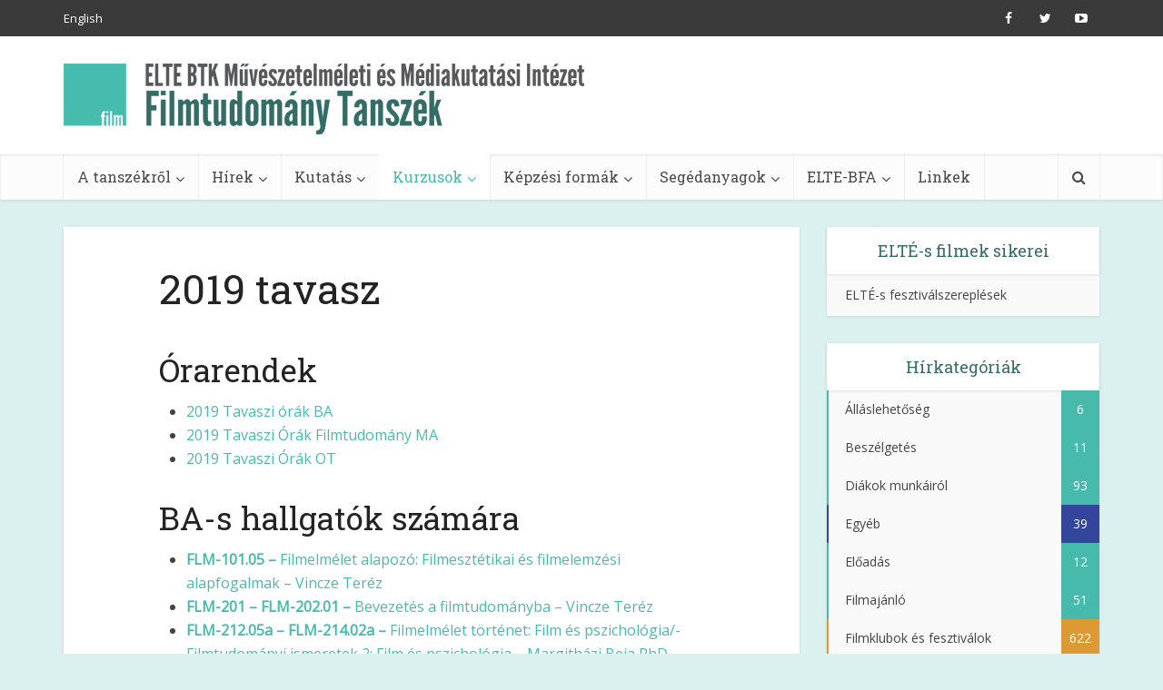

--- FILE ---
content_type: text/html; charset=UTF-8
request_url: https://film.elte.hu/kurzusok/2019-tavasz/
body_size: 12575
content:
<!DOCTYPE html>
<!--[if IE 8]><html class="ie8"><![endif]-->
<!--[if IE 9]><html class="ie9"><![endif]-->
<!--[if gt IE 8]><!--> <html lang="hu-HU"> <!--<![endif]-->

<head>

<meta http-equiv="Content-Type" content="text/html; charset=UTF-8" />
<meta name="viewport" content="user-scalable=yes, width=device-width, initial-scale=1.0, maximum-scale=1">

<!--[if lt IE 9]>
	<script src="https://film.elte.hu/wp-content/themes/voice/js/html5.js"></script>
<![endif]-->

<title>2019 tavasz &#8211; ELTE Filmtudomány Tanszék</title>
<link rel="alternate" type="application/rss+xml" title="ELTE Filmtudomány Tanszék &raquo; hírcsatorna" href="https://film.elte.hu/feed/" />
<link rel="alternate" type="application/rss+xml" title="ELTE Filmtudomány Tanszék &raquo; hozzászólás hírcsatorna" href="https://film.elte.hu/comments/feed/" />
		<script type="text/javascript">
			window._wpemojiSettings = {"baseUrl":"https:\/\/s.w.org\/images\/core\/emoji\/72x72\/","ext":".png","source":{"concatemoji":"https:\/\/film.elte.hu\/wp-includes\/js\/wp-emoji-release.min.js?ver=4.4.34"}};
			!function(e,n,t){var a;function i(e){var t=n.createElement("canvas"),a=t.getContext&&t.getContext("2d"),i=String.fromCharCode;return!(!a||!a.fillText)&&(a.textBaseline="top",a.font="600 32px Arial","flag"===e?(a.fillText(i(55356,56806,55356,56826),0,0),3e3<t.toDataURL().length):"diversity"===e?(a.fillText(i(55356,57221),0,0),t=a.getImageData(16,16,1,1).data,a.fillText(i(55356,57221,55356,57343),0,0),(t=a.getImageData(16,16,1,1).data)[0],t[1],t[2],t[3],!0):("simple"===e?a.fillText(i(55357,56835),0,0):a.fillText(i(55356,57135),0,0),0!==a.getImageData(16,16,1,1).data[0]))}function o(e){var t=n.createElement("script");t.src=e,t.type="text/javascript",n.getElementsByTagName("head")[0].appendChild(t)}t.supports={simple:i("simple"),flag:i("flag"),unicode8:i("unicode8"),diversity:i("diversity")},t.DOMReady=!1,t.readyCallback=function(){t.DOMReady=!0},t.supports.simple&&t.supports.flag&&t.supports.unicode8&&t.supports.diversity||(a=function(){t.readyCallback()},n.addEventListener?(n.addEventListener("DOMContentLoaded",a,!1),e.addEventListener("load",a,!1)):(e.attachEvent("onload",a),n.attachEvent("onreadystatechange",function(){"complete"===n.readyState&&t.readyCallback()})),(a=t.source||{}).concatemoji?o(a.concatemoji):a.wpemoji&&a.twemoji&&(o(a.twemoji),o(a.wpemoji)))}(window,document,window._wpemojiSettings);
		</script>
		<style type="text/css">
img.wp-smiley,
img.emoji {
	display: inline !important;
	border: none !important;
	box-shadow: none !important;
	height: 1em !important;
	width: 1em !important;
	margin: 0 .07em !important;
	vertical-align: -0.1em !important;
	background: none !important;
	padding: 0 !important;
}
</style>
<link rel='stylesheet' id='vce_font_0-css'  href='https://fonts.googleapis.com/css?family=Open+Sans%3A400&#038;subset=latin%2Clatin-ext&#038;ver=1.6' type='text/css' media='screen' />
<link rel='stylesheet' id='vce_font_1-css'  href='https://fonts.googleapis.com/css?family=Roboto+Slab%3A400&#038;subset=latin%2Clatin-ext&#038;ver=1.6' type='text/css' media='screen' />
<link rel='stylesheet' id='vce_style-css'  href='https://film.elte.hu/wp-content/themes/voice/style.css?ver=1.6' type='text/css' media='screen, print' />
<style id='vce_style-inline-css' type='text/css'>
body {background-color:#dbf1ef;}body,.mks_author_widget h3,.site-description,.meta-category a,textarea {font-family: 'Open Sans';font-weight: 400;}h1,h2,h3,h4,h5,h6,blockquote,.vce-post-link,.site-title,.site-title a,.main-box-title,.comment-reply-title,.entry-title a,.vce-single .entry-headline p,.vce-prev-next-link,.author-title,.mks_pullquote,.widget_rss ul li .rsswidget,#bbpress-forums .bbp-forum-title,#bbpress-forums .bbp-topic-permalink {font-family: 'Roboto Slab';font-weight: 400;}.main-navigation a,.sidr a{font-family: 'Roboto Slab';font-weight: 400;}.vce-single .entry-content,.vce-single .entry-headline,.vce-single .entry-footer{width: 600px;}.vce-lay-a .lay-a-content{width: 600px;max-width: 600px;}.vce-page .entry-content,.vce-page .entry-title-page {width: 600px;}.vce-sid-none .vce-single .entry-content,.vce-sid-none .vce-single .entry-headline,.vce-sid-none .vce-single .entry-footer {width: 600px;}.vce-sid-none .vce-page .entry-content,.vce-sid-none .vce-page .entry-title-page,.error404 .entry-content {width: 600px;max-width: 600px;}body, button, input, select, textarea{color: #444444;}h1,h2,h3,h4,h5,h6,.entry-title a,.prev-next-nav a,#bbpress-forums .bbp-forum-title, #bbpress-forums .bbp-topic-permalink,.woocommerce ul.products li.product .price .amount{color: #232323;}a,.entry-title a:hover,.vce-prev-next-link:hover,.vce-author-links a:hover,.required,.error404 h4,.prev-next-nav a:hover,#bbpress-forums .bbp-forum-title:hover, #bbpress-forums .bbp-topic-permalink:hover,.woocommerce ul.products li.product h3:hover,.woocommerce ul.products li.product h3:hover mark,.main-box-title a:hover{color: #48baac;}.vce-square,.vce-main-content .mejs-controls .mejs-time-rail .mejs-time-current,button,input[type="button"],input[type="reset"],input[type="submit"],.vce-button,.pagination-wapper a,#vce-pagination .next.page-numbers,#vce-pagination .prev.page-numbers,#vce-pagination .page-numbers,#vce-pagination .page-numbers.current,.vce-link-pages a,#vce-pagination a,.vce-load-more a,.vce-slider-pagination .owl-nav > div,.vce-mega-menu-posts-wrap .owl-nav > div,.comment-reply-link:hover,.vce-featured-section a,.vce-lay-g .vce-featured-info .meta-category a,.vce-404-menu a,.vce-post.sticky .meta-image:before,#vce-pagination .page-numbers:hover,#bbpress-forums .bbp-pagination .current,#bbpress-forums .bbp-pagination a:hover,.woocommerce #respond input#submit,.woocommerce a.button,.woocommerce button.button,.woocommerce input.button,.woocommerce ul.products li.product .added_to_cart,.woocommerce #respond input#submit:hover,.woocommerce a.button:hover,.woocommerce button.button:hover,.woocommerce input.button:hover,.woocommerce ul.products li.product .added_to_cart:hover,.woocommerce #respond input#submit.alt,.woocommerce a.button.alt,.woocommerce button.button.alt,.woocommerce input.button.alt,.woocommerce #respond input#submit.alt:hover, .woocommerce a.button.alt:hover, .woocommerce button.button.alt:hover, .woocommerce input.button.alt:hover,.woocommerce span.onsale,.woocommerce .widget_price_filter .ui-slider .ui-slider-range,.woocommerce .widget_price_filter .ui-slider .ui-slider-handle,.comments-holder .navigation .page-numbers.current,.vce-lay-a .vce-read-more:hover,.vce-lay-c .vce-read-more:hover{background-color: #48baac;}#vce-pagination .page-numbers,.comments-holder .navigation .page-numbers{background: transparent;color: #48baac;border: 1px solid #48baac;}.comments-holder .navigation .page-numbers:hover{background: #48baac;border: 1px solid #48baac;}.bbp-pagination-links a{background: transparent;color: #48baac;border: 1px solid #48baac !important;}#vce-pagination .page-numbers.current,.bbp-pagination-links span.current,.comments-holder .navigation .page-numbers.current{border: 1px solid #48baac;}.widget_categories .cat-item:before,.widget_categories .cat-item .count{background: #48baac;}.comment-reply-link,.vce-lay-a .vce-read-more,.vce-lay-c .vce-read-more{border: 1px solid #48baac;}.entry-meta div,.entry-meta div a,.comment-metadata a,.meta-category span,.meta-author-wrapped,.wp-caption .wp-caption-text,.widget_rss .rss-date,.sidebar cite,.site-footer cite,.sidebar .vce-post-list .entry-meta div,.sidebar .vce-post-list .entry-meta div a,.sidebar .vce-post-list .fn,.sidebar .vce-post-list .fn a,.site-footer .vce-post-list .entry-meta div,.site-footer .vce-post-list .entry-meta div a,.site-footer .vce-post-list .fn,.site-footer .vce-post-list .fn a,#bbpress-forums .bbp-topic-started-by,#bbpress-forums .bbp-topic-started-in,#bbpress-forums .bbp-forum-info .bbp-forum-content,#bbpress-forums p.bbp-topic-meta,span.bbp-admin-links a,.bbp-reply-post-date,#bbpress-forums li.bbp-header,#bbpress-forums li.bbp-footer,.woocommerce .woocommerce-result-count,.woocommerce .product_meta{color: #9b9b9b;}.main-box-title, .comment-reply-title, .main-box-head{background: #ffffff;color: #232323;}.main-box-title a{color: #232323;}.sidebar .widget .widget-title a{color: #232323;}.main-box,.comment-respond,.prev-next-nav{background: #f9f9f9;}.vce-post,ul.comment-list > li.comment,.main-box-single,.ie8 .vce-single,#disqus_thread,.vce-author-card,.vce-author-card .vce-content-outside,.mks-bredcrumbs-container,ul.comment-list > li.pingback{background: #ffffff;}.mks_tabs.horizontal .mks_tab_nav_item.active{border-bottom: 1px solid #ffffff;}.mks_tabs.horizontal .mks_tab_item,.mks_tabs.vertical .mks_tab_nav_item.active,.mks_tabs.horizontal .mks_tab_nav_item.active{background: #ffffff;}.mks_tabs.vertical .mks_tab_nav_item.active{border-right: 1px solid #ffffff;}#vce-pagination,.vce-slider-pagination .owl-controls,.vce-content-outside,.comments-holder .navigation{background: #f3f3f3;}.sidebar .widget-title{background: #ffffff;color: #366d66;}.sidebar .widget{background: #f9f9f9;}.sidebar .widget,.sidebar .widget li a,.sidebar .mks_author_widget h3 a,.sidebar .mks_author_widget h3,.sidebar .vce-search-form .vce-search-input,.sidebar .vce-search-form .vce-search-input:focus{color: #444444;}.sidebar .widget li a:hover,.sidebar .widget a,.widget_nav_menu li.menu-item-has-children:hover:after,.widget_pages li.page_item_has_children:hover:after{color: #48baac;}.sidebar .tagcloud a {border: 1px solid #48baac;}.sidebar .mks_author_link,.sidebar .tagcloud a:hover,.sidebar .mks_themeforest_widget .more,.sidebar button,.sidebar input[type="button"],.sidebar input[type="reset"],.sidebar input[type="submit"],.sidebar .vce-button,.sidebar .bbp_widget_login .button{background-color: #48baac;}.sidebar .mks_author_widget .mks_autor_link_wrap,.sidebar .mks_themeforest_widget .mks_read_more{background: #f3f3f3;}.sidebar #wp-calendar caption,.sidebar .recentcomments,.sidebar .post-date,.sidebar #wp-calendar tbody{color: rgba(68,68,68,0.7);}.site-footer{background: #373941;}.site-footer .widget-title{color: #ffffff;}.site-footer,.site-footer .widget,.site-footer .widget li a,.site-footer .mks_author_widget h3 a,.site-footer .mks_author_widget h3,.site-footer .vce-search-form .vce-search-input,.site-footer .vce-search-form .vce-search-input:focus{color: #f9f9f9;}.site-footer .widget li a:hover,.site-footer .widget a,.site-info a{color: #48baac;}.site-footer .tagcloud a {border: 1px solid #48baac;}.site-footer .mks_author_link,.site-footer .mks_themeforest_widget .more,.site-footer button,.site-footer input[type="button"],.site-footer input[type="reset"],.site-footer input[type="submit"],.site-footer .vce-button,.site-footer .tagcloud a:hover{background-color: #48baac;}.site-footer #wp-calendar caption,.site-footer .recentcomments,.site-footer .post-date,.site-footer #wp-calendar tbody,.site-footer .site-info{color: rgba(249,249,249,0.7);}.top-header,.top-nav-menu li .sub-menu{background: #3a3a3a;}.top-header,.top-header a{color: #ffffff;}.top-header .vce-search-form .vce-search-input,.top-header .vce-search-input:focus,.top-header .vce-search-submit{color: #ffffff;}.top-header .vce-search-form .vce-search-input::-webkit-input-placeholder { color: #ffffff;}.top-header .vce-search-form .vce-search-input:-moz-placeholder { color: #ffffff;}.top-header .vce-search-form .vce-search-input::-moz-placeholder { color: #ffffff;}.top-header .vce-search-form .vce-search-input:-ms-input-placeholder { color: #ffffff;}.header-1-wrapper{height: 130px;padding-top: 30px;}.header-2-wrapper,.header-3-wrapper{height: 130px;}.header-2-wrapper .site-branding,.header-3-wrapper .site-branding{top: 30px;left: 0px;}.site-title a, .site-title a:hover{color: #232323;}.site-description{color: #aaaaaa;}.main-header{background-color: #ffffff;}.header-bottom-wrapper{background: #fcfcfc;}.vce-header-ads{margin: 20px 0;}.header-3-wrapper .nav-menu > li > a{padding: 55px 15px;}.header-sticky,.sidr{background: rgba(252,252,252,0.95);}.ie8 .header-sticky{background: #ffffff;}.main-navigation a,.nav-menu .vce-mega-menu > .sub-menu > li > a,.sidr li a,.vce-menu-parent{color: #4a4a4a;}.nav-menu > li:hover > a,.nav-menu > .current_page_item > a,.nav-menu > .current-menu-item > a,.nav-menu > .current-menu-ancestor > a,.main-navigation a.vce-item-selected,.main-navigation ul ul li:hover > a,.nav-menu ul .current-menu-item a,.nav-menu ul .current_page_item a,.vce-menu-parent:hover,.sidr li a:hover,.main-navigation li.current-menu-item.fa:before{color: #48baac;}.nav-menu > li:hover > a,.nav-menu > .current_page_item > a,.nav-menu > .current-menu-item > a,.nav-menu > .current-menu-ancestor > a,.main-navigation a.vce-item-selected,.main-navigation ul ul,.header-sticky .nav-menu > .current_page_item:hover > a,.header-sticky .nav-menu > .current-menu-item:hover > a,.header-sticky .nav-menu > .current-menu-ancestor:hover > a,.header-sticky .main-navigation a.vce-item-selected:hover{background-color: #ffffff;}.search-header-wrap ul{border-top: 2px solid #48baac;}.vce-border-top .main-box-title{border-top: 2px solid #48baac;}.tagcloud a:hover,.sidebar .widget .mks_author_link,.sidebar .widget.mks_themeforest_widget .more,.site-footer .widget .mks_author_link,.site-footer .widget.mks_themeforest_widget .more,.vce-lay-g .entry-meta div,.vce-lay-g .fn,.vce-lay-g .fn a{color: #FFF;}.vce-featured-header .vce-featured-header-background{opacity: 0.5}.vce-featured-grid .vce-featured-header-background,.vce-post-big .vce-post-img:after,.vce-post-slider .vce-post-img:after{opacity: 0.5}.vce-featured-grid .owl-item:hover .vce-grid-text .vce-featured-header-background,.vce-post-big li:hover .vce-post-img:after,.vce-post-slider li:hover .vce-post-img:after {opacity: 0.8}#back-top {background: #366d66}.meta-image:hover a img,.vce-lay-h .img-wrap:hover .meta-image > img,.img-wrp:hover img,.vce-gallery-big:hover img,.vce-gallery .gallery-item:hover img,.vce_posts_widget .vce-post-big li:hover img,.vce-featured-grid .owl-item:hover img,.vce-post-img:hover img,.mega-menu-img:hover img{-webkit-transform: scale(1.1);-moz-transform: scale(1.1);-o-transform: scale(1.1);-ms-transform: scale(1.1);transform: scale(1.1);}a.category-1734, .sidebar .widget .vce-post-list a.category-1734{ color: #48baac;}body.category-1734 .main-box-title, .main-box-title.cat-1734 { border-top: 2px solid #48baac;}.widget_categories li.cat-item-1734 .count { background: #48baac;}.widget_categories li.cat-item-1734:before { background:#48baac;}.vce-featured-section .category-1734, .vce-post-big .meta-category a.category-1734, .vce-post-slider .meta-category a.category-1734{ background-color: #48baac;}.vce-lay-g .vce-featured-info .meta-category a.category-1734{ background-color: #48baac;}.vce-lay-h header .meta-category a.category-1734{ background-color: #48baac;}a.category-5, .sidebar .widget .vce-post-list a.category-5{ color: #dd9933;}body.category-5 .main-box-title, .main-box-title.cat-5 { border-top: 2px solid #dd9933;}.widget_categories li.cat-item-5 .count { background: #dd9933;}.widget_categories li.cat-item-5:before { background:#dd9933;}.vce-featured-section .category-5, .vce-post-big .meta-category a.category-5, .vce-post-slider .meta-category a.category-5{ background-color: #dd9933;}.vce-lay-g .vce-featured-info .meta-category a.category-5{ background-color: #dd9933;}.vce-lay-h header .meta-category a.category-5{ background-color: #dd9933;}a.category-4, .sidebar .widget .vce-post-list a.category-4{ color: #81d742;}body.category-4 .main-box-title, .main-box-title.cat-4 { border-top: 2px solid #81d742;}.widget_categories li.cat-item-4 .count { background: #81d742;}.widget_categories li.cat-item-4:before { background:#81d742;}.vce-featured-section .category-4, .vce-post-big .meta-category a.category-4, .vce-post-slider .meta-category a.category-4{ background-color: #81d742;}.vce-lay-g .vce-featured-info .meta-category a.category-4{ background-color: #81d742;}.vce-lay-h header .meta-category a.category-4{ background-color: #81d742;}a.category-20, .sidebar .widget .vce-post-list a.category-20{ color: #1e73be;}body.category-20 .main-box-title, .main-box-title.cat-20 { border-top: 2px solid #1e73be;}.widget_categories li.cat-item-20 .count { background: #1e73be;}.widget_categories li.cat-item-20:before { background:#1e73be;}.vce-featured-section .category-20, .vce-post-big .meta-category a.category-20, .vce-post-slider .meta-category a.category-20{ background-color: #1e73be;}.vce-lay-g .vce-featured-info .meta-category a.category-20{ background-color: #1e73be;}.vce-lay-h header .meta-category a.category-20{ background-color: #1e73be;}a.category-12, .sidebar .widget .vce-post-list a.category-12{ color: #8224e3;}body.category-12 .main-box-title, .main-box-title.cat-12 { border-top: 2px solid #8224e3;}.widget_categories li.cat-item-12 .count { background: #8224e3;}.widget_categories li.cat-item-12:before { background:#8224e3;}.vce-featured-section .category-12, .vce-post-big .meta-category a.category-12, .vce-post-slider .meta-category a.category-12{ background-color: #8224e3;}.vce-lay-g .vce-featured-info .meta-category a.category-12{ background-color: #8224e3;}.vce-lay-h header .meta-category a.category-12{ background-color: #8224e3;}a.category-16, .sidebar .widget .vce-post-list a.category-16{ color: #38535e;}body.category-16 .main-box-title, .main-box-title.cat-16 { border-top: 2px solid #38535e;}.widget_categories li.cat-item-16 .count { background: #38535e;}.widget_categories li.cat-item-16:before { background:#38535e;}.vce-featured-section .category-16, .vce-post-big .meta-category a.category-16, .vce-post-slider .meta-category a.category-16{ background-color: #38535e;}.vce-lay-g .vce-featured-info .meta-category a.category-16{ background-color: #38535e;}.vce-lay-h header .meta-category a.category-16{ background-color: #38535e;}a.category-1, .sidebar .widget .vce-post-list a.category-1{ color: #33469b;}body.category-1 .main-box-title, .main-box-title.cat-1 { border-top: 2px solid #33469b;}.widget_categories li.cat-item-1 .count { background: #33469b;}.widget_categories li.cat-item-1:before { background:#33469b;}.vce-featured-section .category-1, .vce-post-big .meta-category a.category-1, .vce-post-slider .meta-category a.category-1{ background-color: #33469b;}.vce-lay-g .vce-featured-info .meta-category a.category-1{ background-color: #33469b;}.vce-lay-h header .meta-category a.category-1{ background-color: #33469b;}a.category-6, .sidebar .widget .vce-post-list a.category-6{ color: #000000;}body.category-6 .main-box-title, .main-box-title.cat-6 { border-top: 2px solid #000000;}.widget_categories li.cat-item-6 .count { background: #000000;}.widget_categories li.cat-item-6:before { background:#000000;}.vce-featured-section .category-6, .vce-post-big .meta-category a.category-6, .vce-post-slider .meta-category a.category-6{ background-color: #000000;}.vce-lay-g .vce-featured-info .meta-category a.category-6{ background-color: #000000;}.vce-lay-h header .meta-category a.category-6{ background-color: #000000;}a.category-476, .sidebar .widget .vce-post-list a.category-476{ color: #9e0000;}body.category-476 .main-box-title, .main-box-title.cat-476 { border-top: 2px solid #9e0000;}.widget_categories li.cat-item-476 .count { background: #9e0000;}.widget_categories li.cat-item-476:before { background:#9e0000;}.vce-featured-section .category-476, .vce-post-big .meta-category a.category-476, .vce-post-slider .meta-category a.category-476{ background-color: #9e0000;}.vce-lay-g .vce-featured-info .meta-category a.category-476{ background-color: #9e0000;}.vce-lay-h header .meta-category a.category-476{ background-color: #9e0000;}a.category-370, .sidebar .widget .vce-post-list a.category-370{ color: #510030;}body.category-370 .main-box-title, .main-box-title.cat-370 { border-top: 2px solid #510030;}.widget_categories li.cat-item-370 .count { background: #510030;}.widget_categories li.cat-item-370:before { background:#510030;}.vce-featured-section .category-370, .vce-post-big .meta-category a.category-370, .vce-post-slider .meta-category a.category-370{ background-color: #510030;}.vce-lay-g .vce-featured-info .meta-category a.category-370{ background-color: #510030;}.vce-lay-h header .meta-category a.category-370{ background-color: #510030;}
</style>
<link rel='stylesheet' id='vce_font_awesome-css'  href='https://film.elte.hu/wp-content/themes/voice/css/font-awesome.min.css?ver=1.6' type='text/css' media='screen' />
<link rel='stylesheet' id='vce_responsive-css'  href='https://film.elte.hu/wp-content/themes/voice/css/responsive.css?ver=1.6' type='text/css' media='screen' />
<link rel='stylesheet' id='vce_child_load_scripts-css'  href='https://film.elte.hu/wp-content/themes/elte/style.css?ver=1.6' type='text/css' media='screen' />
<script type='text/javascript' src='https://film.elte.hu/wp-includes/js/jquery/jquery.js?ver=1.11.3'></script>
<script type='text/javascript' src='https://film.elte.hu/wp-includes/js/jquery/jquery-migrate.min.js?ver=1.2.1'></script>
<link rel='https://api.w.org/' href='https://film.elte.hu/wp-json/' />
<link rel="EditURI" type="application/rsd+xml" title="RSD" href="https://film.elte.hu/xmlrpc.php?rsd" />
<link rel="wlwmanifest" type="application/wlwmanifest+xml" href="https://film.elte.hu/wp-includes/wlwmanifest.xml" /> 
<meta name="generator" content="WordPress 4.4.34" />
<link rel="canonical" href="https://film.elte.hu/kurzusok/2019-tavasz/" />
<link rel='shortlink' href='https://film.elte.hu/?p=10605' />
<link rel="alternate" type="application/json+oembed" href="https://film.elte.hu/wp-json/oembed/1.0/embed?url=https%3A%2F%2Ffilm.elte.hu%2Fkurzusok%2F2019-tavasz%2F" />
<link rel="alternate" type="text/xml+oembed" href="https://film.elte.hu/wp-json/oembed/1.0/embed?url=https%3A%2F%2Ffilm.elte.hu%2Fkurzusok%2F2019-tavasz%2F&#038;format=xml" />
</head>

<body class="page page-id-10605 page-child parent-pageid-4 page-template-default chrome vce-sid-right">

<div id="vce-main">

<header id="header" class="main-header">
	<div class="top-header">
	<div class="container">

					<div class="vce-wrap-left">
					<ul id="vce_top_navigation_menu" class="top-nav-menu"><li id="menu-item-7821" class="menu-item menu-item-type-custom menu-item-object-custom menu-item-7821"><a href="http://film.elte.hu/en">English</a></li>
</ul>			</div>
				
					<div class="vce-wrap-right">
					<div class="menu-soci-container"><ul id="vce_social_menu" class="soc-nav-menu"><li id="menu-item-7822" class="menu-item menu-item-type-custom menu-item-object-custom menu-item-7822"><a href="https://www.facebook.com/A.Fold.ahol.elunk/"><span class="vce-social-name">Facebook</span></a></li>
<li id="menu-item-7823" class="menu-item menu-item-type-custom menu-item-object-custom menu-item-7823"><a href="https://twitter.com/"><span class="vce-social-name">Twitter</span></a></li>
<li id="menu-item-7824" class="menu-item menu-item-type-custom menu-item-object-custom menu-item-7824"><a href="https://www.youtube.com/"><span class="vce-social-name">Youtube</span></a></li>
</ul></div>			</div>
		
		


	</div>
</div><div class="container header-2-wrapper header-main-area">	
	<div class="vce-res-nav">
	<a class="vce-responsive-nav" href="#sidr-main"><i class="fa fa-bars"></i></a>
</div>
<div class="site-branding">
		
	
	<span class="site-title">
		<a href="https://film.elte.hu/" title="ELTE Filmtudomány Tanszék" class="has-logo"><img src="http://film.elte.hu/wp-content/uploads/2016/01/film-07-1.png" alt="ELTE Filmtudomány Tanszék" /></a>
	</span>

	

</div>
	<div class="vce-header-ads">
			</div>
</div>

<div class="header-bottom-wrapper header-left-nav">
	<div class="container">
		<nav id="site-navigation" class="main-navigation" role="navigation">
	<ul id="vce_main_navigation_menu" class="nav-menu"><li id="menu-item-220" class="menu-item menu-item-type-post_type menu-item-object-page menu-item-has-children menu-item-220"><a href="https://film.elte.hu/rolunk/">A tanszékről</a>
<ul class="sub-menu">
	<li id="menu-item-217" class="menu-item menu-item-type-post_type menu-item-object-page menu-item-217"><a href="https://film.elte.hu/rolunk/tortenet/">Történet</a>	<li id="menu-item-216" class="menu-item menu-item-type-post_type menu-item-object-page menu-item-216"><a href="https://film.elte.hu/rolunk/oktatok/">Oktatók</a>	<li id="menu-item-12024" class="menu-item menu-item-type-post_type menu-item-object-page menu-item-12024"><a href="https://film.elte.hu/rolunk/milojev-zsanett/">Titkárság</a>	<li id="menu-item-4556" class="menu-item menu-item-type-post_type menu-item-object-page menu-item-4556"><a href="https://film.elte.hu/rolunk/demonstratorok/">Demonstrátorok</a>	<li id="menu-item-207" class="menu-item menu-item-type-post_type menu-item-object-page menu-item-207"><a href="https://film.elte.hu/rolunk/fogadoorak/">Fogadóórák és elérhetőségek</a>	<li id="menu-item-869" class="menu-item menu-item-type-post_type menu-item-object-page menu-item-869"><a href="https://film.elte.hu/rolunk/erasmus/">Erasmus</a>	<li id="menu-item-215" class="menu-item menu-item-type-post_type menu-item-object-page menu-item-215"><a href="https://film.elte.hu/rolunk/nemzetkozi-kapcsolatok/">Nemzetközi kapcsolatok</a>	<li id="menu-item-226" class="menu-item menu-item-type-post_type menu-item-object-page menu-item-226"><a href="https://film.elte.hu/rolunk/studio/">Stúdió</a>	<li id="menu-item-225" class="menu-item menu-item-type-post_type menu-item-object-page menu-item-225"><a href="https://film.elte.hu/rolunk/alumni/">Alumni</a>	<li id="menu-item-205" class="menu-item menu-item-type-post_type menu-item-object-page menu-item-205"><a href="https://film.elte.hu/rolunk/elerhetosegek/">Elérhetőségek</a></ul>
<li id="menu-item-236" class="menu-item menu-item-type-custom menu-item-object-custom menu-item-home menu-item-has-children menu-item-236"><a href="http://film.elte.hu">Hírek</a>
<ul class="sub-menu">
	<li id="menu-item-238" class="menu-item menu-item-type-taxonomy menu-item-object-category current-page-parent menu-item-238 vce-cat-4"><a href="https://film.elte.hu/blog/category/filmszakos-hirek/">Filmszakos hírek</a>	<li id="menu-item-237" class="menu-item menu-item-type-taxonomy menu-item-object-category menu-item-237 vce-cat-5"><a href="https://film.elte.hu/blog/category/filmklubok-es-fesztivalok/">Filmklubok és fesztiválok</a>	<li id="menu-item-726" class="menu-item menu-item-type-taxonomy menu-item-object-category menu-item-726 vce-cat-12"><a href="https://film.elte.hu/blog/category/info/">Info</a>	<li id="menu-item-1838" class="menu-item menu-item-type-taxonomy menu-item-object-category menu-item-1838 vce-cat-17"><a href="https://film.elte.hu/blog/category/konferencia/">Konferencia</a>	<li id="menu-item-1839" class="menu-item menu-item-type-taxonomy menu-item-object-category menu-item-1839 vce-cat-16"><a href="https://film.elte.hu/blog/category/konyv/">Könyv / DVD</a>	<li id="menu-item-240" class="menu-item menu-item-type-taxonomy menu-item-object-category menu-item-240 vce-cat-6"><a href="https://film.elte.hu/blog/category/palyazatok/">Pályázatok</a></ul>
<li id="menu-item-213" class="menu-item menu-item-type-post_type menu-item-object-page menu-item-has-children menu-item-213"><a href="https://film.elte.hu/kutatas/">Kutatás</a>
<ul class="sub-menu">
	<li id="menu-item-218" class="menu-item menu-item-type-post_type menu-item-object-page menu-item-218"><a href="https://film.elte.hu/kutatas/tudomanyos-diakkor/">Tudományos Diákkör</a>	<li id="menu-item-1074" class="menu-item menu-item-type-custom menu-item-object-custom menu-item-1074"><a href="http://film.elte.hu/mfk/">Filmtörténeti Kutatócsoport</a>	<li id="menu-item-209" class="menu-item menu-item-type-post_type menu-item-object-page menu-item-209"><a href="https://film.elte.hu/kutatas/konferenciak/">Konferenciák</a>	<li id="menu-item-210" class="menu-item menu-item-type-post_type menu-item-object-page menu-item-210"><a href="https://film.elte.hu/kutatas/konyvek/">Könyvek</a>	<li id="menu-item-204" class="menu-item menu-item-type-post_type menu-item-object-page menu-item-204"><a href="https://film.elte.hu/kutatas/diakmunka/">Diákmunka</a></ul>
<li id="menu-item-212" class="menu-item menu-item-type-post_type menu-item-object-page current-page-ancestor current-menu-ancestor current-page-parent current_page_ancestor menu-item-has-children menu-item-212"><a href="https://film.elte.hu/kurzusok/">Kurzusok</a>
<ul class="sub-menu">
	<li id="menu-item-15552" class="menu-item menu-item-type-post_type menu-item-object-page menu-item-15552"><a href="https://film.elte.hu/kurzusok/2025-osz/">2025 ősz</a>	<li id="menu-item-15330" class="menu-item menu-item-type-post_type menu-item-object-page menu-item-15330"><a href="https://film.elte.hu/kurzusok/2025-tavasz/">2025 tavasz</a>	<li id="menu-item-14972" class="menu-item menu-item-type-post_type menu-item-object-page menu-item-14972"><a href="https://film.elte.hu/kurzusok/2024-osz/">2024 ősz</a>	<li id="menu-item-14351" class="menu-item menu-item-type-post_type menu-item-object-page menu-item-14351"><a href="https://film.elte.hu/kurzusok/2024-tavasz/">2024 tavasz</a>	<li id="menu-item-8826" class="menu-item menu-item-type-post_type menu-item-object-page current-menu-ancestor current-menu-parent current_page_parent current_page_ancestor menu-item-has-children menu-item-8826"><a href="https://film.elte.hu/kurzusok/korabbi-kurzusok/">Korábbi kurzusok</a>
	<ul class="sub-menu">
		<li id="menu-item-13982" class="menu-item menu-item-type-post_type menu-item-object-page menu-item-13982"><a href="https://film.elte.hu/kurzusok/2023-osz/">2023 ősz</a>		<li id="menu-item-13670" class="menu-item menu-item-type-post_type menu-item-object-page menu-item-13670"><a href="https://film.elte.hu/kurzusok/2023-tavasz/">2023 tavasz</a>		<li id="menu-item-13355" class="menu-item menu-item-type-post_type menu-item-object-page menu-item-13355"><a href="https://film.elte.hu/kurzusok/2022-osz/">2022 ősz</a>		<li id="menu-item-12350" class="menu-item menu-item-type-post_type menu-item-object-page menu-item-12350"><a href="https://film.elte.hu/kurzusok/2021-osz/">2021 ősz</a>		<li id="menu-item-12094" class="menu-item menu-item-type-post_type menu-item-object-page menu-item-12094"><a href="https://film.elte.hu/kurzusok/2021-tavasz/">2021 tavasz</a>		<li id="menu-item-12637" class="menu-item menu-item-type-post_type menu-item-object-page menu-item-12637"><a href="https://film.elte.hu/kurzusok/2022-tavasz/">2020 tavasz</a>		<li id="menu-item-11845" class="menu-item menu-item-type-post_type menu-item-object-page menu-item-11845"><a href="https://film.elte.hu/kurzusok/2020-osz/">2020 ősz</a>		<li id="menu-item-11573" class="menu-item menu-item-type-post_type menu-item-object-page menu-item-11573"><a href="https://film.elte.hu/kurzusok/2020-tavasz/">2020 tavasz</a>		<li id="menu-item-11040" class="menu-item menu-item-type-post_type menu-item-object-page menu-item-11040"><a href="https://film.elte.hu/kurzusok/2019-osz/">2019 ősz</a>		<li id="menu-item-10608" class="menu-item menu-item-type-post_type menu-item-object-page current-menu-item page_item page-item-10605 current_page_item menu-item-10608"><a href="https://film.elte.hu/kurzusok/2019-tavasz/">2019 tavasz</a>		<li id="menu-item-10049" class="menu-item menu-item-type-post_type menu-item-object-page menu-item-10049"><a href="https://film.elte.hu/kurzusok/2018-osz/">2018 ősz</a>		<li id="menu-item-9785" class="menu-item menu-item-type-post_type menu-item-object-page menu-item-9785"><a href="https://film.elte.hu/kurzusok/2018-tavasz/">2018 tavasz</a>		<li id="menu-item-9365" class="menu-item menu-item-type-post_type menu-item-object-page menu-item-9365"><a href="https://film.elte.hu/kurzusok/2017-osz/">2017 ősz</a>		<li id="menu-item-8832" class="menu-item menu-item-type-post_type menu-item-object-page menu-item-8832"><a href="https://film.elte.hu/kurzusok/2017-tavasz/">2017 tavasz</a>		<li id="menu-item-8200" class="menu-item menu-item-type-post_type menu-item-object-page menu-item-8200"><a href="https://film.elte.hu/kurzusok/2016-osz/">2016 ősz</a>		<li id="menu-item-7661" class="menu-item menu-item-type-post_type menu-item-object-page menu-item-7661"><a href="https://film.elte.hu/kurzusok/2016-tavasz/">2016 tavasz</a>		<li id="menu-item-7107" class="menu-item menu-item-type-post_type menu-item-object-page menu-item-7107"><a href="https://film.elte.hu/kurzusok/2015-osz/">2015 ősz</a>		<li id="menu-item-211" class="menu-item menu-item-type-post_type menu-item-object-page menu-item-211"><a href="https://film.elte.hu/kurzusok/2009-2015/">2009-2015</a>	</ul>
</ul>
<li id="menu-item-8325" class="menu-item menu-item-type-post_type menu-item-object-page menu-item-has-children menu-item-8325"><a href="https://film.elte.hu/kepzesi-formak/">Képzési formák</a>
<ul class="sub-menu">
	<li id="menu-item-8228" class="menu-item menu-item-type-post_type menu-item-object-page menu-item-8228"><a href="https://film.elte.hu/kepzesi-formak/ba-szabad-bolcseszet-filmelmelet-es-filmtortenet-szakirany/">BA Szabad bölcsészet Filmelmélet és filmtörténet specializáció</a>	<li id="menu-item-8227" class="menu-item menu-item-type-post_type menu-item-object-page menu-item-8227"><a href="https://film.elte.hu/kepzesi-formak/ba-filmelmelet-es-filmtortenet-diszciplinaris-es-tanari-minor/">BA Filmelmélet és filmtörténet diszciplináris és tanári minor</a>	<li id="menu-item-11480" class="menu-item menu-item-type-post_type menu-item-object-page menu-item-11480"><a href="https://film.elte.hu/kepzesi-formak/ba-mozgokep-szakos-film-es-televiziorendezo/">BA Mozgókép (Film- és televíziórendezés) szak</a>	<li id="menu-item-8226" class="menu-item menu-item-type-post_type menu-item-object-page menu-item-8226"><a href="https://film.elte.hu/kepzesi-formak/ma-filmtudomany-diszciplinaris-szak/">MA Filmtudomány (diszciplináris) szak</a>	<li id="menu-item-8224" class="menu-item menu-item-type-post_type menu-item-object-page menu-item-8224"><a href="https://film.elte.hu/kepzesi-formak/10-feleves-media-mozgokep-es-kommunikaciotanar-osztatlan-mesterkepzesi-szak/">10 féléves média-, mozgókép- és kommunikációtanár osztatlan mesterképzési szak</a>	<li id="menu-item-12250" class="menu-item menu-item-type-post_type menu-item-object-page menu-item-12250"><a href="https://film.elte.hu/kepzesi-formak/phd-kepzes/">PhD képzés</a>	<li id="menu-item-8225" class="menu-item menu-item-type-post_type menu-item-object-page menu-item-8225"><a href="https://film.elte.hu/kepzesi-formak/mozgokep-es-mediaismeret-szakiranyu-tovabbkepzes/">Mozgókép- és médiaismeret szakirányú továbbképzés</a>	<li id="menu-item-8231" class="menu-item menu-item-type-post_type menu-item-object-page menu-item-8231"><a href="https://film.elte.hu/kepzesi-formak/angol-nyelvu-kepzesek/">Angol nyelvű képzések</a></ul>
<li id="menu-item-229" class="menu-item menu-item-type-post_type menu-item-object-page menu-item-has-children menu-item-229"><a href="https://film.elte.hu/segedanyagok/">Segédanyagok</a>
<ul class="sub-menu">
	<li id="menu-item-13454" class="menu-item menu-item-type-post_type menu-item-object-page menu-item-13454"><a href="https://film.elte.hu/segedanyagok/feliratkozas-hallgatoi-levelezolistara/">Feliratkozás hallgatói levelezőlistára</a>	<li id="menu-item-230" class="menu-item menu-item-type-custom menu-item-object-custom menu-item-230"><a target="_blank" href="http://mmi.elte.hu/szabadbolcseszet/">Szabadbölcsészet</a>	<li id="menu-item-6168" class="menu-item menu-item-type-post_type menu-item-object-page menu-item-6168"><a href="https://film.elte.hu/segedanyagok/oktatok-anyagai-uj/">Oktatók anyagai</a>	<li id="menu-item-231" class="menu-item menu-item-type-custom menu-item-object-custom menu-item-231"><a href="http://film.elte.hu/segedanyagok/filmtudomanyi-szovegek/">Filmtudományi szövegek</a>	<li id="menu-item-12644" class="menu-item menu-item-type-post_type menu-item-object-page menu-item-12644"><a href="https://film.elte.hu/segedanyagok/plagium-plagiarism/">Plágium / Plagiarism</a></ul>
<li id="menu-item-1365" class="menu-item menu-item-type-post_type menu-item-object-page menu-item-has-children menu-item-1365"><a href="https://film.elte.hu/elte-bfa/">ELTE-BFA</a>
<ul class="sub-menu">
	<li id="menu-item-1374" class="menu-item menu-item-type-post_type menu-item-object-page menu-item-1374"><a href="https://film.elte.hu/elte-bfa/az-elte-es-a-budapest-film-academy-kozos-filmes-kepzese/">ELTE-BFA képzés</a>	<li id="menu-item-1908" class="menu-item menu-item-type-post_type menu-item-object-page menu-item-1908"><a href="https://film.elte.hu/elte-bfa/bfa-kurzusok/">BFA Kurzusok</a>	<li id="menu-item-1373" class="menu-item menu-item-type-post_type menu-item-object-page menu-item-1373"><a href="https://film.elte.hu/elte-bfa/a-kepzes-programja/">BFA Képzési program</a>	<li id="menu-item-1370" class="menu-item menu-item-type-post_type menu-item-object-page menu-item-1370"><a href="https://film.elte.hu/elte-bfa/a-kepzesben-reszt-vevo-oktatok/">BFA Oktatók</a>	<li id="menu-item-1372" class="menu-item menu-item-type-post_type menu-item-object-page menu-item-1372"><a href="https://film.elte.hu/elte-bfa/a-kepzes-partnerintezmenyei/">BFA Partnerintézmények</a>	<li id="menu-item-1371" class="menu-item menu-item-type-post_type menu-item-object-page menu-item-1371"><a href="https://film.elte.hu/elte-bfa/a-jelentkezes-modja/">BFA Jelentkezés</a></ul>
<li id="menu-item-214" class="menu-item menu-item-type-post_type menu-item-object-page menu-item-214"><a href="https://film.elte.hu/linkek/">Linkek</a><li class="search-header-wrap"><a class="search_header" href="javascript:void(0)"><i class="fa fa-search"></i></a><ul class="search-header-form-ul"><li><form class="search-header-form" action="https://film.elte.hu/" method="get">
		<input name="s" class="search-input" size="20" type="text" value="Írd le, hogy mit keresel..." onfocus="(this.value == 'Írd le, hogy mit keresel...') && (this.value = '')" onblur="(this.value == '') && (this.value = 'Írd le, hogy mit keresel...')" placeholder="Írd le, hogy mit keresel..." />
		</form></li></ul></li></ul></nav>	</div>
</div></header>

<div id="main-wrapper">

<div id="content" class="container site-content">

		
	<div id="primary" class="vce-main-content">

		<main id="main" class="main-box main-box-single">

		
			<article id="post-10605" class="vce-page post-10605 page type-page status-publish hentry">

	
	<header class="entry-header">
		<h1 class="entry-title entry-title-page">2019 tavasz</h1>
	</header>

	<div class="entry-content page-content">
		<h3>Órarendek</h3>
<ul>
<li><a href="http://film.elte.hu/wp-content/uploads/2019/01/2019-Tavaszi-órák-BA.pdf" rel="">2019 Tavaszi órák BA</a></li>
<li><a href="http://film.elte.hu/wp-content/uploads/2019/01/2019-Tavaszi-Órák-Filmtudomány-MA.pdf" rel="">2019 Tavaszi Órák Filmtudomány MA</a></li>
<li><a href="http://film.elte.hu/wp-content/uploads/2019/01/2019-Tavaszi-Órák-OT.pdf" rel="">2019 Tavaszi Órák OT</a></li>
</ul>
<h3>BA-s hallgatók számára</h3>
<ul>
<li><a href="http://film.elte.hu/wp-content/uploads/2019/01/FLM-101_05_Filmelmelet-alapozo_Filmesztetikai-alapfogalmak_2019tavasz.pdf" rel=""><strong>FLM-101.05 &#8211;</strong> Filmelmélet alapozó: Filmesztétikai és filmelemzési alapfogalmak &#8211; Vincze Teréz </a></li>
<li><a href="http://film.elte.hu/wp-content/uploads/2019/01/FLM-201_FLM-202_01_Bevezetes-a-filmtudomanyba_2019tavasz.pdf" rel=""><strong>FLM-201 &#8211; FLM-202.01 &#8211;</strong> Bevezetés a filmtudományba &#8211; Vincze Teréz</a></li>
<li><a href="http://film.elte.hu/wp-content/uploads/2019/01/FLM-214.02a_FLM-212.05a_Film-es-pszichologia.pdf" rel=""><strong>FLM-212.05a &#8211; FLM-214.02a &#8211;</strong> Filmelmélet történet: Film és pszichológia/- Filmtudományi ismeretek 2: Film és pszichológia &#8211; Margitházi Beja PhD</a></li>
<li><a href="http://film.elte.hu/wp-content/uploads/2019/01/FLM-215.02-FLM-212.06-Film-és-technológia.pdf" rel="">FLM-215.02 &#8211; FLM-212.06 &#8211; Film és technológia &#8211; Varga Balázs</a></li>
<li><a href="http://film.elte.hu/wp-content/uploads/2019/01/FLM-221.18a_FLMD-232.21_Filmelemzes_Ertelmezesi-strategiak-1.pdf" rel=""><strong>FLM-221.18a &#8211; FLMD-232.21 &#8211;</strong> Filmelemzés: Értelmezési stratégiák; Filmelemző szeminárium: Egy történet, öt film &#8211; Gelencsér Gábor</a></li>
<li><a href="http://film.elte.hu/wp-content/uploads/2019/01/FLM-222.05-Filmelemzés-1.-A-filmkép-Hirsch-Tibor.pdf" rel="">FLM-222.05 Filmelemzés 1. A filmkép &#8211; Hirsch Tibor</a></li>
<li><a href="http://film.elte.hu/wp-content/uploads/2019/01/FLM-222.06_Filmelemzes-1-A-filmkep.pdf" rel="">FLM-222.06 &#8211; Filmelemzés 1.: A filmkép &#8211; Margitházi Beja PhD</a></li>
<li><a href="http://film.elte.hu/wp-content/uploads/2019/01/FLM-223.03_Filmelemzes-2.-A-montazs.pdf" rel=""><strong>FLM-223.03</strong> &#8211; Filmelemzés 2: A montázs &#8211; Pápai Zsolt</a></li>
<li><a href="http://film.elte.hu/wp-content/uploads/2019/01/FLM-223.03a_Filmelemzes-2.-A-montazs.pdf" rel=""><strong>FLM-223.03a &#8211;</strong> Filmelemzés 2: A montázs &#8211; Pápai Zsolt </a></li>
<li><a href="http://film.elte.hu/wp-content/uploads/2019/01/FLM-224.01_FLM_221.17b_Filmelemzes_3_Filmelemzes3_Narracio.pdf" rel=""><strong>FLM-224.01 &#8211;</strong> FLM-221.17b &#8211; Filmelemzés 3: A narráció &#8211; Vajdovich Györgyi</a></li>
<li><a href="http://film.elte.hu/wp-content/uploads/2019/01/FLM-232.01_OT-MMK-252_Magyar-filmtortenet-1.pdf" rel=""><strong>FLM-232.01 &#8211;</strong> Magyar filmtörténet &#8211; Gelencsér Gábor</a></li>
<li><a href="http://film.elte.hu/wp-content/uploads/2019/01/FLM-233.05-Magyar-filmtortenet-2.-Magyar-film-az-1980-as-és-1990-es-evekben.pdf" rel=""><strong>FLM-233.05 &#8211;</strong> Magyar filmtörténet 2. Magyar film az 1980–90-es években &#8211; Gelencsér Gábor</a></li>
<li><a href="http://film.elte.hu/wp-content/uploads/2019/01/FLM-242.08_FLM-241.03_FLMD16-111.15_-A-modernizmus-elozmenyei-az-otvenes-evekben_Kovács-Andras-Balint.pdf" rel=""><strong>FLM-241.03 &#8211; FLM-242.08 &#8211; FLMD16-111.15 &#8211;</strong> A modernizmus előzményei az ötvenes években &#8211; Kovács András Bálint</a></li>
<li><a href="http://film.elte.hu/wp-content/uploads/2019/01/FLMD16-111.11_FLM-241.24_FLM-242.04_Kortars-egyetemes-film.pdf" rel=""><strong>FLM-241.24 &#8211; FLM-242.04 &#8211; FLMD16-111.11 &#8211;</strong> Kortárs egyetemes film &#8211; Varga Balázs</a></li>
<li><a href="http://film.elte.hu/wp-content/uploads/2019/01/FLM-242.07_FLMD16-111.14_MOMEI-220_Egyetemes-filmtortenet-1.-70-80-as-evek_Bevezetes-a-filmtortenetbe.-Egyetemes-filmtortenet-a-70-80-as-evekben_MOMEI-Szakmai.pdf" rel=""><strong>FLM-242.07 &#8211; FLMD16-111.14 &#8211; MOMEI-220 &#8211;</strong> Egyetemes filmtörténet a 70-80-as években Bevezetés a filmtörténetbe /Egyetemes filmtörténet a 70-80-as években / MOMEI Szakmai gyakorlat (Egyetemes filmtörténet a 70-es,80-as években) &#8211; Pápai Zsolt</a></li>
<li><a href="http://film.elte.hu/wp-content/uploads/2019/01/FLM-242.09_FLM-241.17_FLMD16-111.16_A-nemafilm-egyetemes-tortenete_2019tavasz.pdf" rel=""><strong>FLM-242.09 &#8211; FLM-241.17 &#8211; FLMD16-111.16 &#8211; </strong>A némafilm egyetemes története &#8211; Vajdovich Györgyi</a></li>
<li><a href="http://film.elte.hu/wp-content/uploads/2019/01/FLM-253_01_Tanulmanyiro_szeminarium_2019tavasz.pdf" rel=""><strong>FLM-253.01 &#8211;</strong> Tanulmányírás &#8211; Vincze Teréz</a></li>
<li><a href="http://film.elte.hu/wp-content/uploads/2019/01/FLM-262_OT-MMK-141_Film-es-mufajisag_Bevezetes-a-tomegkultura-esztetikajaba.pdf" rel=""><strong>FLM-262 &#8211;</strong> Film és műfajiság &#8211; Pápai Zsolt</a></li>
<li><a href="http://film.elte.hu/wp-content/uploads/2019/01/FLM-272.09_Modern-amerikai-gengszterfilm-Pápai-Zsolt.pdf" rel=""><strong>FLM-272.09 &#8211; </strong>Modern amerikai gengszterfilm &#8211; Pápai Zsolt</a></li>
<li><a href="http://film.elte.hu/wp-content/uploads/2019/01/FLM18-402_02_BMA-FLMD16-312_16_BMI-FLMD_232E_04_BMI-FLMD-322E_39_Multicultural_and_Multilingual_Bollywood.pdf" rel=""><strong>FLM18-402.02 &#8211; FLMD16-312.16 &#8211; FLMD-232E.04 &#8211; FLMD-322E.39 &#8211;</strong> Multicultural and Multilingual Bollywood &#8211; Vajdovich Györgyi</a></li>
<li><a href="http://film.elte.hu/wp-content/uploads/2019/01/FLM-402.12_FLM18-401.01_FLM-402.17_FLM18-401.03_A-zene-tarsadalomtortenete-1.pdf" rel=""><strong>FLM-402.17 &#8211; FLM18-401.03 &#8211;</strong> A zene társadalomtörténete &#8211; Pintér Tibor</a></li>
<li><a href="http://film.elte.hu/wp-content/uploads/2019/01/BBN-FLM-403.114_BBN-FLM18-402.01_BMA-FLMD-322.71_Stiluselemzo-kutatoszeminarium.docx" rel=""><strong>FLM-403.114 &#8211; BBN-FLM18-402.01 &#8211;</strong> Kutatószeminárium: Stíluselemző kutatószeminárium &#8211; Dr. Kovács András Bálint – Zentay Nóra Fanni</a></li>
<li><a href="http://film.elte.hu/wp-content/uploads/2019/01/FLM-403.117-Humorelméletek-Bartha-Judit.pdf" rel=""><strong>FLM-403.117</strong> &#8211; Humorelméletek &#8211; Bartha Judit</a></li>
<li><a href="http://film.elte.hu/wp-content/uploads/2019/01/FLM-403.119-Posztapokaliptikus-esztétika-Nemes-Z.-Márió-.pdf" rel=""><strong>FLM-403.119</strong> (Poszt)apokaliptikus esztétika &#8211; Nemes Z. Márió</a></li>
</ul>
<h3>MA-s hallgatók számára</h3>
<ul>
<li><a href="http://film.elte.hu/wp-content/uploads/2019/01/FLMD16-111.11_FLM-241.24_FLM-242.04_Kortars-egyetemes-film.pdf" rel=""><strong>FLMD16-111.11 &#8211; FLM-241.24 &#8211; FLM-242.04 &#8211; </strong> Kortárs egyetemes film &#8211; Varga Balázs</a></li>
<li><a href="http://film.elte.hu/wp-content/uploads/2019/01/FLM-242.08_FLM-241.03_FLMD16-111.15_-A-modernizmus-elozmenyei-az-otvenes-evekben_Kovács-Andras-Balint.pdf" rel=""><strong>FLMD16-111.15 &#8211; FLM-241.03 &#8211; FLM-242.08 &#8211; </strong> A modernizmus előzményei az ötvenes években &#8211; Kovács András Bálint</a></li>
<li><a href="http://film.elte.hu/wp-content/uploads/2019/01/FLM-242.09_FLM-241.17_FLMD16-111.16_A-nemafilm-egyetemes-tortenete_2019tavasz.pdf" rel=""><strong>FLMD16-111.16 &#8211; FLM-242.09 &#8211; FLM-241.17 &#8211; </strong>A némafilm egyetemes története &#8211; Vajdovich Györgyi</a></li>
<li><a href="http://film.elte.hu/wp-content/uploads/2019/01/FLM18-402_02_BMA-FLMD16-312_16_BMI-FLMD_232E_04_BMI-FLMD-322E_39_Multicultural_and_Multilingual_Bollywood.pdf" rel=""><strong>FLMD16-312.16 FLM18-402.02 FLMD-232E.04 FLMD-322E.39</strong> Multicultural and Multilingual Bollywood &#8211; Vajdovich Györgyi</a></li>
<li><a href="http://film.elte.hu/wp-content/uploads/2019/01/FLMD16-212.18_FLMD16-312.17_Kortars-europai-film.pdf" rel=""><strong>FLMD16-212.18 &#8211; FLMD16-312.17</strong> &#8211; Kortárs európai film &#8211; Varga Balázs</a></li>
<li><a href="http://film.elte.hu/wp-content/uploads/2019/01/FLMD16-312.18_A-szatira-formai-a-70-80-as-evek-magyar-filmjeben.pdf" rel=""><strong>FLMD16-312.18</strong> &#8211; A szatíra formái a 70-80-as évek magyar filmjében &#8211; Gelencsér Gábor</a></li>
<li><a href="http://film.elte.hu/wp-content/uploads/2019/01/FLMD-242.7_Irasgyakorlat-3.pdf" rel=""><strong>FLMD-242.7</strong> &#8211; Írásgyakorlat &#8211; Margitházi Beja</a></li>
<li><a href="http://film.elte.hu/wp-content/uploads/2019/01/FLMD-244.01-Kutatasmodszertan.pdf" rel=""><strong>FLMD-244.01</strong> &#8211; Kutatásmódszertan &#8211; Varga Balázs</a></li>
<li><a href="http://film.elte.hu/wp-content/uploads/2019/01/FLMD-322.72-Művészetdefiníciók-Papp-Zoltán-.pdf" rel=""><strong>FLMD-322.72</strong> &#8211; Művészetdefiníciók &#8211; Papp Zoltán</a></li>
<li><a href="http://film.elte.hu/wp-content/uploads/2019/01/FLMD-322.73_Bevezetes-a-muertelmezesbe-2-Kortars-muveszet.pdf" rel=""><strong>FLMD-322.73</strong> &#8211; Bevezetés a műértelmezésbe 2 &#8211; Kortárs művészet &#8211; Seregi Tamás</a></li>
<li><a href="http://film.elte.hu/wp-content/uploads/2019/01/FLMD-322.74-A-nagyváros-történeti-narratívái-Teller-Katalin-.pdf" rel=""><strong>FLMD-322.74</strong> &#8211; A nagyváros történeti narratívái &#8211; Teller Katalin</a></li>
<li><a href="http://film.elte.hu/wp-content/uploads/2019/01/FLMD-322.76-OT-MMK-301.03-Romakép-Műhely-Müllner-András.pdf" rel=""><strong>FLMD-322.76, OT-MMK-301.03</strong> Romakép Műhely &#8211; Müllner András</a></li>
<li><a href="http://film.elte.hu/wp-content/uploads/2019/01/FLMD-374.05_Forgatokonyviras-2.pdf" rel=""><strong>FLMD-374.05</strong> &#8211; Forgatókönyvírás 2. &#8211; Maruszki Balázs</a></li>
<li><a href="http://film.elte.hu/wp-content/uploads/2019/01/FLMD-374E.06-Forgatokonyvirasi-gyakorlatok-2.pdf" rel=""><strong>FLMD-374E.06</strong> &#8211; Forgatókönyvírási gyakorlatok 2. &#8211; Maruszki Balázs</a></li>
<li><a href="http://film.elte.hu/wp-content/uploads/2019/01/BMI-FLMD-376E.04-BMI-FLMD-376E.04-Vágási-gyakorlatok-2.-Editing-2.-Brigitta-Bacskai.pdf" rel=""><strong>BMI-FLMD-376E.04 &#8211; BMI-FLMD-376E.04 &#8211;</strong> Vágási gyakorlatok 2. &#8211; Editing 2. &#8211; Brigitta Bacskai</a></li>
<li><a href="http://film.elte.hu/wp-content/uploads/2019/01/BMA-FLMD-376.10-BMI-FLMD-376E.05-BMI-FLMD-376E.06-Film-Dramaturgy-From-the-Editor’s-Perspective-Brigitta-Bacskai.pdf" rel=""><strong>BMA-FLMD-376.10 &#8211; BMI-FLMD-376E.05 &#8211; BMI-FLMD-376E.06</strong> Film Dramaturgy &#8211; From the Editor’s Perspective &#8211; Brigitta Bacskai</a></li>
<li><a href="http://film.elte.hu/wp-content/uploads/2019/01/FLM-242.07_FLMD16-111.14_MOMEI-220_Egyetemes-filmtortenet-1.-70-80-as-evek_Bevezetes-a-filmtortenetbe.-Egyetemes-filmtortenet-a-70-80-as-evekben_MOMEI-Szakmai.pdf" rel="">FLMD16-111.14 &#8211; FLM-242.07 &#8211; MOMEI-220 &#8211; Egyetemes filmtörténet a 70-80-as években Bevezetés a filmtörténetbe /Egyetemes filmtörténet a 70-80-as években / MOMEI Szakmai gyakorlat (Egyetemes filmtörténet a 70-es,80-as években) &#8211; Pápai Zsolt</a></li>
<li><a href="http://film.elte.hu/wp-content/uploads/2019/01/BBN-FLM-403.114_BBN-FLM18-402.01_BMA-FLMD-322.71_Stiluselemzo-kutatoszeminarium-1.docx" rel="">FLMD-322.71</a><a href="http://film.elte.hu/wp-content/uploads/2019/01/BBN-FLM-403.114_BBN-FLM18-402.01_BMA-FLMD-322.71_Stiluselemzo-kutatoszeminarium-1.docx" rel=""> &#8211; FLM-403.114 &#8211; FLM18-402.01 Kutatószeminárium: Stíluselemző szeminárium &#8211; Zentay Nóra, Dr. Kovács András Bálint</a></li>
<li><a href="http://film.elte.hu/wp-content/uploads/2019/01/FLMD-314E.06-Fate-and-History-István-Szabó’s-Cinema-Tibor-Hirsch.pdf" rel="">FLMD16-312.05 &#8211; FLMD-314E.06 Film History Seminar:Fate and History: István Szabó’s Cinema &#8211; Tibor Hirsch</a></li>
<li><a href="http://film.elte.hu/wp-content/uploads/2019/01/BBN-FLM-291.01BMA-FLMD-263-Filmszakmai-ismeretek-Salamon-András.pdf" rel="">FLMD-263 FLM-291.01 Filmszakmai ismeretek &#8211; Salamon András</a></li>
<li><a href="http://film.elte.hu/wp-content/uploads/2019/01/BMA-FLMD-375.06-BMI-FLMD-375E.07-Applied-Cinematography-2.-György-Palos.pdf" rel="">FLMD-375.06 FLMD-375E.07 Applied Cinematography 2. &#8211; Pálos György</a></li>
<li><a href="http://film.elte.hu/wp-content/uploads/2019/01/BMA-FLMD-373.10-BMI-FLMD-373E.09-Filmrendezési-gyakorlatok-2.-Film-directing-2.-Salamon-András.pdf" rel="">FLMD-373.10 FLMD-373E.09 Filmrendezési gyakorlatok 2. &#8211; Film directing 2. Salamon András</a></li>
<li><a href="http://film.elte.hu/wp-content/uploads/2019/01/FLM-292.06a-FLM-292.06b-FLM-283.24-FLM16-283.02-Projekt-szeminárium-Új-média-Salamon-András.pdf" rel="">FLM-292.06a, FLM-292.06b, FLM-283.24, FLM16-283.02 Projekt szeminárium: Új média &#8211; Salamon András</a></li>
<li><a href="http://film.elte.hu/wp-content/uploads/2019/01/BMI-FLMD-373E.08-BMA-FLMD-373.07-Filmrendezési-gyakorlatok-2.-Film-directing-2.-György-Pálos.pdf" rel="">FLMD-373.07 FLMD-373E.08 Filmrendezési gyakorlatok 2. &#8211; Film directing 2. György Pálos</a></li>
<li><a href="http://film.elte.hu/wp-content/uploads/2019/01/FLMD16-312.20-FLMD-232.22-Hollywoodi-filmek-tranzakcionalista-elemzése-Hirsch-Tibor.pdf" rel="">FLMD16-312.20, FLMD-232.22 Hollywoodi filmek tranzakcionalista elemzése &#8211; Hirsch Tibor</a></li>
<li><a href="http://film.elte.hu/wp-content/uploads/2019/01/FLMD-224.06-Filmelmélet-szakszövegolvasás-Vincze-Teréz.pdf" rel="">FLMD-224.06 Filmelmélet-szakszövegolvasás &#8211; Vincze Teréz</a></li>
<li><a href="http://film.elte.hu/wp-content/uploads/2019/01/FLMD-322.75-A-fasizmus-esztétikája-Nemes-Z.-Márió.pdf" rel="">FLMD-322.75 A fasizmus esztétikája &#8211; Nemes Z. Márió</a></li>
</ul>
<h3>Osztatlan tanári szakos hallgatók számára</h3>
<ul>
<li><a href="http://film.elte.hu/wp-content/uploads/2019/01/FLM-232.01_OT-MMK-252_Magyar-filmtortenet-1.pdf" rel=""><strong>OT-MMK-252 &#8211;</strong> Magyar filmtörténet &#8211; Gelencsér Gábor</a></li>
<li><a href="http://film.elte.hu/wp-content/uploads/2019/01/FLM-262_OT-MMK-141_Film-es-mufajisag_Bevezetes-a-tomegkultura-esztetikajaba.pdf" rel=""><strong>OT-MMK-141 &#8211;</strong> Bevezetés a tömegkultúra esztétikájába &#8211; Pápai Zsolt</a></li>
<li><a href="http://film.elte.hu/wp-content/uploads/2019/01/OT-MMK-291OT-MMK-291.01_Kreativ_mediagyakorlat1.pdf" rel=""><strong>OT-MMK-291 &#8211;</strong> OT-MMK-291.01 &#8211; Kreatív médiagyakorlat 1. &#8211; Hajnal Ernő</a></li>
<li><a href="http://film.elte.hu/wp-content/uploads/2019/01/OT-MMK-502_A-kommunikacio-media-es-mozgokepismeret-tanitasanak-modszertana-2.pdf" rel=""><strong>OT-MMK-502 &#8211;</strong> A kommunikáció-, média- és mozgóképismeret tanításának módszertana 2. &#8211; Szíjártó Imre </a></li>
<li><a href="http://film.elte.hu/wp-content/uploads/2019/01/OT-MMK-503_A_komm_medism_tan_gyak.pdf" rel=""><strong>OT-MMK-503 &#8211;</strong> A kommunikáció-, médiaismeret tanításának gyakorlata &#8211; Szíjártó Imre</a></li>
<li><a href="http://film.elte.hu/wp-content/uploads/2019/01/FLMD-322.76-OT-MMK-301.03-Romakép-Műhely-Müllner-András.pdf" rel=""><strong>FLMD-322.76, OT-MMK-301.03</strong> Romakép Műhely &#8211; Müllner András</a></li>
</ul>
	</div>

	
	
</article>
		
		</main>

					
		
	</div>

		<aside id="sidebar" class="sidebar right">
		<div id="linkcat-2541" class="widget widget_links"><h4 class="widget-title">ELTÉ-s filmek sikerei</h4>
	<ul class='xoxo blogroll'>
<li><a href="http://film.elte.hu/blog/2015/10/04/oscar-dijas-hallgatoink/">ELTÉ-s fesztiválszereplések</a></li>

	</ul>
</div>
<div id="categories-3" class="widget widget_categories"><h4 class="widget-title">Hírkategóriák</h4>		<ul>
	<li class="cat-item cat-item-3678"><a href="https://film.elte.hu/blog/category/allaslehetoseg/" ><span class="category-text">Álláslehetőség</span><span class="count"><span class="count-hidden">6</span></span></a>
</li>
	<li class="cat-item cat-item-3700"><a href="https://film.elte.hu/blog/category/beszelgetes/" ><span class="category-text">Beszélgetés</span><span class="count"><span class="count-hidden">11</span></span></a>
</li>
	<li class="cat-item cat-item-1734"><a href="https://film.elte.hu/blog/category/filmszakos-hirek/diakok_munkairol/" title="Tudósítás volt és jelenlegi diákjaink munkáiról, eredményeiről."><span class="category-text">Diákok munkáiról</span><span class="count"><span class="count-hidden">93</span></span></a>
</li>
	<li class="cat-item cat-item-1"><a href="https://film.elte.hu/blog/category/egyeb/" ><span class="category-text">Egyéb</span><span class="count"><span class="count-hidden">39</span></span></a>
</li>
	<li class="cat-item cat-item-3699"><a href="https://film.elte.hu/blog/category/eloadas/" ><span class="category-text">Előadás</span><span class="count"><span class="count-hidden">12</span></span></a>
</li>
	<li class="cat-item cat-item-3284"><a href="https://film.elte.hu/blog/category/filmajanlo/" ><span class="category-text">Filmajánló</span><span class="count"><span class="count-hidden">51</span></span></a>
</li>
	<li class="cat-item cat-item-5"><a href="https://film.elte.hu/blog/category/filmklubok-es-fesztivalok/" ><span class="category-text">Filmklubok és fesztiválok</span><span class="count"><span class="count-hidden">622</span></span></a>
</li>
	<li class="cat-item cat-item-4"><a href="https://film.elte.hu/blog/category/filmszakos-hirek/" ><span class="category-text">Filmszakos hírek</span><span class="count"><span class="count-hidden">256</span></span></a>
</li>
	<li class="cat-item cat-item-20"><a href="https://film.elte.hu/blog/category/folyoirat/" ><span class="category-text">Folyóirat</span><span class="count"><span class="count-hidden">45</span></span></a>
</li>
	<li class="cat-item cat-item-12"><a href="https://film.elte.hu/blog/category/info/" ><span class="category-text">Info</span><span class="count"><span class="count-hidden">275</span></span></a>
</li>
	<li class="cat-item cat-item-17"><a href="https://film.elte.hu/blog/category/konferencia/" ><span class="category-text">Konferencia</span><span class="count"><span class="count-hidden">91</span></span></a>
</li>
	<li class="cat-item cat-item-16"><a href="https://film.elte.hu/blog/category/konyv/" ><span class="category-text">Könyv / DVD</span><span class="count"><span class="count-hidden">61</span></span></a>
</li>
	<li class="cat-item cat-item-6"><a href="https://film.elte.hu/blog/category/palyazatok/" ><span class="category-text">Pályázatok</span><span class="count"><span class="count-hidden">250</span></span></a>
</li>
	<li class="cat-item cat-item-370"><a href="https://film.elte.hu/blog/category/workshop-2/" ><span class="category-text">Workshop / képzés</span><span class="count"><span class="count-hidden">63</span></span></a>
</li>
		</ul>
</div><div id="linkcat-7" class="widget widget_links"><h4 class="widget-title">Intézeti honlapok</h4>
	<ul class='xoxo blogroll'>
<li><a href="http://mmi.elte.hu/phd">Film- Média- és Kultúraelméleti Doktori Program</a></li>
<li><a href="http://mmi.elte.hu">Művészetelméleti és Médiakutatási Intézet</a></li>
<li><a href="http://mmi.elte.hu/szabadbolcseszet">Szabadbölcsész tananyagok</a></li>

	</ul>
</div>
<div id="linkcat-8" class="widget widget_links"><h4 class="widget-title">Hasznos linkek</h4>
	<ul class='xoxo blogroll'>
<li><a href="http://www.budapestfilmacademy.com/">Budapest Film Academy</a></li>
<li><a href="http://www.btk.elte.hu/">ELTE Bölcsészettudományi Kar</a></li>
<li><a href="http://canvas.elte.hu" title="ELTE Canvas">ELTE Canvas</a></li>
<li><a href="https://www.elte.hu/erasmus">ELTE Erasmus</a></li>
<li><a href="https://moodle.elte.hu">ELTE Moodle</a></li>
<li><a href="https://neptun.elte.hu" title="http://etr.elte.hu/">ELTE Neptun</a></li>

	</ul>
</div>
<div id="linkcat-18" class="widget widget_links"><h4 class="widget-title">Hallgatói képviselet</h4>
	<ul class='xoxo blogroll'>
<li><a href="http://btkhok.elte.hu">Hallgatói Önkormányzat</a></li>
<li><a href="https://btkhok.elte.hu/szmi_kepviselet/">SzMI Intézetek Képviselete</a></li>

	</ul>
</div>
<div id="text-6" class="widget widget_text"><h4 class="widget-title">Elérhetőségek</h4>			<div class="textwidget"><h5><strong>Cím:</strong></h5>
<p>1088 Budapest Múzeum körút 6-8.<br />
főépület</p>
<h5><strong>Telefon:</strong></h5>
<p>+36 1 411-6500<br />
2834-es mellék</p>
<h5><strong>Telefax:</strong></h5>
<p>+36 1 411-6558</p>
<h5><strong>E-MAIL</strong></h5>
<p>admin.film@btk.elte.hu</p>
</div>
		</div>	</aside>

</div>


	<footer id="footer" class="site-footer">

				<div class="container">
			<div class="container-fix">
										<div class="bit-3">
									</div>
							<div class="bit-3">
									</div>
							<div class="bit-3">
									</div>
						</div>
		</div>
		
					<div class="container-full site-info">
				<div class="container">
											<div class="vce-wrap-left">
							<p>Copyright © 2016. ELTE BTK Filmtudomány Tanszék.</p>						</div>
					
						

					
			
				</div>
			</div>
		

	</footer>


</div>
</div>

<a href="javascript:void(0)" id="back-top"><i class="fa fa-angle-up"></i></a>

<script type='text/javascript' src='https://film.elte.hu/wp-content/themes/voice/js/imagesloaded.pkgd.min.js?ver=1.6'></script>
<script type='text/javascript' src='https://film.elte.hu/wp-content/themes/voice/js/owl.carousel.min.js?ver=1.6'></script>
<script type='text/javascript' src='https://film.elte.hu/wp-content/themes/voice/js/affix.js?ver=1.6'></script>
<script type='text/javascript' src='https://film.elte.hu/wp-content/themes/voice/js/jquery.matchHeight.js?ver=1.6'></script>
<script type='text/javascript' src='https://film.elte.hu/wp-content/themes/voice/js/jquery.fitvids.js?ver=1.6'></script>
<script type='text/javascript' src='https://film.elte.hu/wp-content/themes/voice/js/jquery.sidr.min.js?ver=1.6'></script>
<script type='text/javascript' src='https://film.elte.hu/wp-content/themes/voice/js/jquery.magnific-popup.min.js?ver=1.6'></script>
<script type='text/javascript'>
/* <![CDATA[ */
var vce_js_settings = {"sticky_header":"","sticky_header_offset":"700","sticky_header_logo":"","logo_retina":"","logo_mobile":"","rtl_mode":"0","ajax_url":"https:\/\/film.elte.hu\/wp-admin\/admin-ajax.php","ajax_mega_menu":"1","mega_menu_slider":"","mega_menu_subcats":"","lay_fa_grid_center":"","full_slider_autoplay":"","grid_slider_autoplay":"","fa_big_opacity":{"1":"0.5","2":"0.7"}};
/* ]]> */
</script>
<script type='text/javascript' src='https://film.elte.hu/wp-content/themes/voice/js/custom.js?ver=1.6'></script>
<script type='text/javascript' src='https://film.elte.hu/wp-includes/js/wp-embed.min.js?ver=4.4.34'></script>

</body>
</html>

--- FILE ---
content_type: text/css
request_url: https://film.elte.hu/wp-content/themes/elte/style.css?ver=1.6
body_size: -40
content:
/*
Theme Name:     Elte
Theme URI:      
Description:    
Author:         Laszlo PATAI
Author URI:     http://patai.es
Template:       voice
Version:        0.1.0
*/